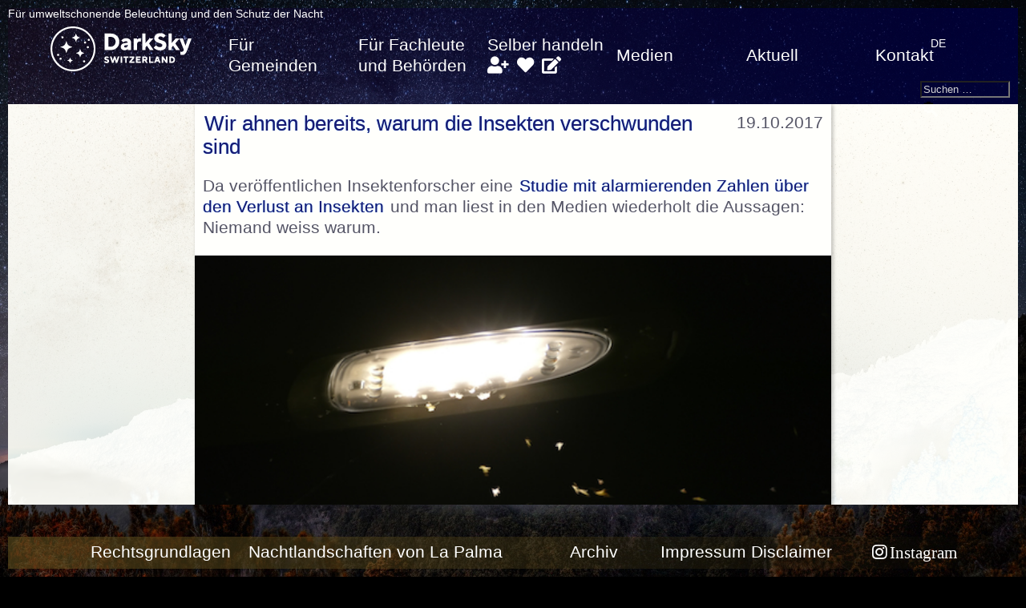

--- FILE ---
content_type: text/html; charset=UTF-8
request_url: http://www.darksky.ch/dss/de/2017/10/wir-ahnen-bereits-warum-die-insekten-verschwunden-sind/
body_size: 10376
content:


<!doctype html>
<html lang="de-DE">
	<head>
		<meta charset="UTF-8" />
		<meta name="viewport" content="width=device-width, initial-scale=1" />
		<title>Wir ahnen bereits, warum die Insekten verschwunden sind | </title>
		<script>(function(html){html.className = html.className.replace(/\bno-js\b/,'js')})(document.documentElement);</script>
<title>Wir ahnen bereits, warum die Insekten verschwunden sind &#8211; DarkSky Switzerland</title>
<meta name='robots' content='max-image-preview:large' />
	<style>img:is([sizes="auto" i], [sizes^="auto," i]) { contain-intrinsic-size: 3000px 1500px }</style>
	<link rel="alternate" hreflang="de" href="https://www.darksky.ch/dss/de/2017/10/wir-ahnen-bereits-warum-die-insekten-verschwunden-sind/" />
<link rel="alternate" hreflang="x-default" href="https://www.darksky.ch/dss/de/2017/10/wir-ahnen-bereits-warum-die-insekten-verschwunden-sind/" />
<link rel='dns-prefetch' href='//use.fontawesome.com' />
<link rel="alternate" type="application/rss+xml" title="DarkSky Switzerland &raquo; Feed" href="https://www.darksky.ch/dss/de/feed/" />
<link rel="alternate" type="application/rss+xml" title="DarkSky Switzerland &raquo; Kommentar-Feed" href="https://www.darksky.ch/dss/de/comments/feed/" />
<script>
window._wpemojiSettings = {"baseUrl":"https:\/\/s.w.org\/images\/core\/emoji\/16.0.1\/72x72\/","ext":".png","svgUrl":"https:\/\/s.w.org\/images\/core\/emoji\/16.0.1\/svg\/","svgExt":".svg","source":{"concatemoji":"http:\/\/www.darksky.ch\/dss\/wp-includes\/js\/wp-emoji-release.min.js?ver=6.8.3"}};
/*! This file is auto-generated */
!function(s,n){var o,i,e;function c(e){try{var t={supportTests:e,timestamp:(new Date).valueOf()};sessionStorage.setItem(o,JSON.stringify(t))}catch(e){}}function p(e,t,n){e.clearRect(0,0,e.canvas.width,e.canvas.height),e.fillText(t,0,0);var t=new Uint32Array(e.getImageData(0,0,e.canvas.width,e.canvas.height).data),a=(e.clearRect(0,0,e.canvas.width,e.canvas.height),e.fillText(n,0,0),new Uint32Array(e.getImageData(0,0,e.canvas.width,e.canvas.height).data));return t.every(function(e,t){return e===a[t]})}function u(e,t){e.clearRect(0,0,e.canvas.width,e.canvas.height),e.fillText(t,0,0);for(var n=e.getImageData(16,16,1,1),a=0;a<n.data.length;a++)if(0!==n.data[a])return!1;return!0}function f(e,t,n,a){switch(t){case"flag":return n(e,"\ud83c\udff3\ufe0f\u200d\u26a7\ufe0f","\ud83c\udff3\ufe0f\u200b\u26a7\ufe0f")?!1:!n(e,"\ud83c\udde8\ud83c\uddf6","\ud83c\udde8\u200b\ud83c\uddf6")&&!n(e,"\ud83c\udff4\udb40\udc67\udb40\udc62\udb40\udc65\udb40\udc6e\udb40\udc67\udb40\udc7f","\ud83c\udff4\u200b\udb40\udc67\u200b\udb40\udc62\u200b\udb40\udc65\u200b\udb40\udc6e\u200b\udb40\udc67\u200b\udb40\udc7f");case"emoji":return!a(e,"\ud83e\udedf")}return!1}function g(e,t,n,a){var r="undefined"!=typeof WorkerGlobalScope&&self instanceof WorkerGlobalScope?new OffscreenCanvas(300,150):s.createElement("canvas"),o=r.getContext("2d",{willReadFrequently:!0}),i=(o.textBaseline="top",o.font="600 32px Arial",{});return e.forEach(function(e){i[e]=t(o,e,n,a)}),i}function t(e){var t=s.createElement("script");t.src=e,t.defer=!0,s.head.appendChild(t)}"undefined"!=typeof Promise&&(o="wpEmojiSettingsSupports",i=["flag","emoji"],n.supports={everything:!0,everythingExceptFlag:!0},e=new Promise(function(e){s.addEventListener("DOMContentLoaded",e,{once:!0})}),new Promise(function(t){var n=function(){try{var e=JSON.parse(sessionStorage.getItem(o));if("object"==typeof e&&"number"==typeof e.timestamp&&(new Date).valueOf()<e.timestamp+604800&&"object"==typeof e.supportTests)return e.supportTests}catch(e){}return null}();if(!n){if("undefined"!=typeof Worker&&"undefined"!=typeof OffscreenCanvas&&"undefined"!=typeof URL&&URL.createObjectURL&&"undefined"!=typeof Blob)try{var e="postMessage("+g.toString()+"("+[JSON.stringify(i),f.toString(),p.toString(),u.toString()].join(",")+"));",a=new Blob([e],{type:"text/javascript"}),r=new Worker(URL.createObjectURL(a),{name:"wpTestEmojiSupports"});return void(r.onmessage=function(e){c(n=e.data),r.terminate(),t(n)})}catch(e){}c(n=g(i,f,p,u))}t(n)}).then(function(e){for(var t in e)n.supports[t]=e[t],n.supports.everything=n.supports.everything&&n.supports[t],"flag"!==t&&(n.supports.everythingExceptFlag=n.supports.everythingExceptFlag&&n.supports[t]);n.supports.everythingExceptFlag=n.supports.everythingExceptFlag&&!n.supports.flag,n.DOMReady=!1,n.readyCallback=function(){n.DOMReady=!0}}).then(function(){return e}).then(function(){var e;n.supports.everything||(n.readyCallback(),(e=n.source||{}).concatemoji?t(e.concatemoji):e.wpemoji&&e.twemoji&&(t(e.twemoji),t(e.wpemoji)))}))}((window,document),window._wpemojiSettings);
</script>
<style id='wp-emoji-styles-inline-css'>

	img.wp-smiley, img.emoji {
		display: inline !important;
		border: none !important;
		box-shadow: none !important;
		height: 1em !important;
		width: 1em !important;
		margin: 0 0.07em !important;
		vertical-align: -0.1em !important;
		background: none !important;
		padding: 0 !important;
	}
</style>
<link rel='stylesheet' id='wp-block-library-css' href='http://www.darksky.ch/dss/wp-includes/css/dist/block-library/style.min.css?ver=6.8.3' media='all' />
<style id='classic-theme-styles-inline-css'>
/*! This file is auto-generated */
.wp-block-button__link{color:#fff;background-color:#32373c;border-radius:9999px;box-shadow:none;text-decoration:none;padding:calc(.667em + 2px) calc(1.333em + 2px);font-size:1.125em}.wp-block-file__button{background:#32373c;color:#fff;text-decoration:none}
</style>
<style id='font-awesome-svg-styles-default-inline-css'>
.svg-inline--fa {
  display: inline-block;
  height: 1em;
  overflow: visible;
  vertical-align: -.125em;
}
</style>
<link rel='stylesheet' id='font-awesome-svg-styles-css' href='https://www.darksky.ch/dss/wp-content/uploads/font-awesome/v5.15.4/css/svg-with-js.css' media='all' />
<style id='font-awesome-svg-styles-inline-css'>
   .wp-block-font-awesome-icon svg::before,
   .wp-rich-text-font-awesome-icon svg::before {content: unset;}
</style>
<style id='global-styles-inline-css'>
:root{--wp--preset--aspect-ratio--square: 1;--wp--preset--aspect-ratio--4-3: 4/3;--wp--preset--aspect-ratio--3-4: 3/4;--wp--preset--aspect-ratio--3-2: 3/2;--wp--preset--aspect-ratio--2-3: 2/3;--wp--preset--aspect-ratio--16-9: 16/9;--wp--preset--aspect-ratio--9-16: 9/16;--wp--preset--color--black: #000000;--wp--preset--color--cyan-bluish-gray: #abb8c3;--wp--preset--color--white: #ffffff;--wp--preset--color--pale-pink: #f78da7;--wp--preset--color--vivid-red: #cf2e2e;--wp--preset--color--luminous-vivid-orange: #ff6900;--wp--preset--color--luminous-vivid-amber: #fcb900;--wp--preset--color--light-green-cyan: #7bdcb5;--wp--preset--color--vivid-green-cyan: #00d084;--wp--preset--color--pale-cyan-blue: #8ed1fc;--wp--preset--color--vivid-cyan-blue: #0693e3;--wp--preset--color--vivid-purple: #9b51e0;--wp--preset--gradient--vivid-cyan-blue-to-vivid-purple: linear-gradient(135deg,rgba(6,147,227,1) 0%,rgb(155,81,224) 100%);--wp--preset--gradient--light-green-cyan-to-vivid-green-cyan: linear-gradient(135deg,rgb(122,220,180) 0%,rgb(0,208,130) 100%);--wp--preset--gradient--luminous-vivid-amber-to-luminous-vivid-orange: linear-gradient(135deg,rgba(252,185,0,1) 0%,rgba(255,105,0,1) 100%);--wp--preset--gradient--luminous-vivid-orange-to-vivid-red: linear-gradient(135deg,rgba(255,105,0,1) 0%,rgb(207,46,46) 100%);--wp--preset--gradient--very-light-gray-to-cyan-bluish-gray: linear-gradient(135deg,rgb(238,238,238) 0%,rgb(169,184,195) 100%);--wp--preset--gradient--cool-to-warm-spectrum: linear-gradient(135deg,rgb(74,234,220) 0%,rgb(151,120,209) 20%,rgb(207,42,186) 40%,rgb(238,44,130) 60%,rgb(251,105,98) 80%,rgb(254,248,76) 100%);--wp--preset--gradient--blush-light-purple: linear-gradient(135deg,rgb(255,206,236) 0%,rgb(152,150,240) 100%);--wp--preset--gradient--blush-bordeaux: linear-gradient(135deg,rgb(254,205,165) 0%,rgb(254,45,45) 50%,rgb(107,0,62) 100%);--wp--preset--gradient--luminous-dusk: linear-gradient(135deg,rgb(255,203,112) 0%,rgb(199,81,192) 50%,rgb(65,88,208) 100%);--wp--preset--gradient--pale-ocean: linear-gradient(135deg,rgb(255,245,203) 0%,rgb(182,227,212) 50%,rgb(51,167,181) 100%);--wp--preset--gradient--electric-grass: linear-gradient(135deg,rgb(202,248,128) 0%,rgb(113,206,126) 100%);--wp--preset--gradient--midnight: linear-gradient(135deg,rgb(2,3,129) 0%,rgb(40,116,252) 100%);--wp--preset--font-size--small: 13px;--wp--preset--font-size--medium: 20px;--wp--preset--font-size--large: 36px;--wp--preset--font-size--x-large: 42px;--wp--preset--spacing--20: 0.44rem;--wp--preset--spacing--30: 0.67rem;--wp--preset--spacing--40: 1rem;--wp--preset--spacing--50: 1.5rem;--wp--preset--spacing--60: 2.25rem;--wp--preset--spacing--70: 3.38rem;--wp--preset--spacing--80: 5.06rem;--wp--preset--shadow--natural: 6px 6px 9px rgba(0, 0, 0, 0.2);--wp--preset--shadow--deep: 12px 12px 50px rgba(0, 0, 0, 0.4);--wp--preset--shadow--sharp: 6px 6px 0px rgba(0, 0, 0, 0.2);--wp--preset--shadow--outlined: 6px 6px 0px -3px rgba(255, 255, 255, 1), 6px 6px rgba(0, 0, 0, 1);--wp--preset--shadow--crisp: 6px 6px 0px rgba(0, 0, 0, 1);}:where(.is-layout-flex){gap: 0.5em;}:where(.is-layout-grid){gap: 0.5em;}body .is-layout-flex{display: flex;}.is-layout-flex{flex-wrap: wrap;align-items: center;}.is-layout-flex > :is(*, div){margin: 0;}body .is-layout-grid{display: grid;}.is-layout-grid > :is(*, div){margin: 0;}:where(.wp-block-columns.is-layout-flex){gap: 2em;}:where(.wp-block-columns.is-layout-grid){gap: 2em;}:where(.wp-block-post-template.is-layout-flex){gap: 1.25em;}:where(.wp-block-post-template.is-layout-grid){gap: 1.25em;}.has-black-color{color: var(--wp--preset--color--black) !important;}.has-cyan-bluish-gray-color{color: var(--wp--preset--color--cyan-bluish-gray) !important;}.has-white-color{color: var(--wp--preset--color--white) !important;}.has-pale-pink-color{color: var(--wp--preset--color--pale-pink) !important;}.has-vivid-red-color{color: var(--wp--preset--color--vivid-red) !important;}.has-luminous-vivid-orange-color{color: var(--wp--preset--color--luminous-vivid-orange) !important;}.has-luminous-vivid-amber-color{color: var(--wp--preset--color--luminous-vivid-amber) !important;}.has-light-green-cyan-color{color: var(--wp--preset--color--light-green-cyan) !important;}.has-vivid-green-cyan-color{color: var(--wp--preset--color--vivid-green-cyan) !important;}.has-pale-cyan-blue-color{color: var(--wp--preset--color--pale-cyan-blue) !important;}.has-vivid-cyan-blue-color{color: var(--wp--preset--color--vivid-cyan-blue) !important;}.has-vivid-purple-color{color: var(--wp--preset--color--vivid-purple) !important;}.has-black-background-color{background-color: var(--wp--preset--color--black) !important;}.has-cyan-bluish-gray-background-color{background-color: var(--wp--preset--color--cyan-bluish-gray) !important;}.has-white-background-color{background-color: var(--wp--preset--color--white) !important;}.has-pale-pink-background-color{background-color: var(--wp--preset--color--pale-pink) !important;}.has-vivid-red-background-color{background-color: var(--wp--preset--color--vivid-red) !important;}.has-luminous-vivid-orange-background-color{background-color: var(--wp--preset--color--luminous-vivid-orange) !important;}.has-luminous-vivid-amber-background-color{background-color: var(--wp--preset--color--luminous-vivid-amber) !important;}.has-light-green-cyan-background-color{background-color: var(--wp--preset--color--light-green-cyan) !important;}.has-vivid-green-cyan-background-color{background-color: var(--wp--preset--color--vivid-green-cyan) !important;}.has-pale-cyan-blue-background-color{background-color: var(--wp--preset--color--pale-cyan-blue) !important;}.has-vivid-cyan-blue-background-color{background-color: var(--wp--preset--color--vivid-cyan-blue) !important;}.has-vivid-purple-background-color{background-color: var(--wp--preset--color--vivid-purple) !important;}.has-black-border-color{border-color: var(--wp--preset--color--black) !important;}.has-cyan-bluish-gray-border-color{border-color: var(--wp--preset--color--cyan-bluish-gray) !important;}.has-white-border-color{border-color: var(--wp--preset--color--white) !important;}.has-pale-pink-border-color{border-color: var(--wp--preset--color--pale-pink) !important;}.has-vivid-red-border-color{border-color: var(--wp--preset--color--vivid-red) !important;}.has-luminous-vivid-orange-border-color{border-color: var(--wp--preset--color--luminous-vivid-orange) !important;}.has-luminous-vivid-amber-border-color{border-color: var(--wp--preset--color--luminous-vivid-amber) !important;}.has-light-green-cyan-border-color{border-color: var(--wp--preset--color--light-green-cyan) !important;}.has-vivid-green-cyan-border-color{border-color: var(--wp--preset--color--vivid-green-cyan) !important;}.has-pale-cyan-blue-border-color{border-color: var(--wp--preset--color--pale-cyan-blue) !important;}.has-vivid-cyan-blue-border-color{border-color: var(--wp--preset--color--vivid-cyan-blue) !important;}.has-vivid-purple-border-color{border-color: var(--wp--preset--color--vivid-purple) !important;}.has-vivid-cyan-blue-to-vivid-purple-gradient-background{background: var(--wp--preset--gradient--vivid-cyan-blue-to-vivid-purple) !important;}.has-light-green-cyan-to-vivid-green-cyan-gradient-background{background: var(--wp--preset--gradient--light-green-cyan-to-vivid-green-cyan) !important;}.has-luminous-vivid-amber-to-luminous-vivid-orange-gradient-background{background: var(--wp--preset--gradient--luminous-vivid-amber-to-luminous-vivid-orange) !important;}.has-luminous-vivid-orange-to-vivid-red-gradient-background{background: var(--wp--preset--gradient--luminous-vivid-orange-to-vivid-red) !important;}.has-very-light-gray-to-cyan-bluish-gray-gradient-background{background: var(--wp--preset--gradient--very-light-gray-to-cyan-bluish-gray) !important;}.has-cool-to-warm-spectrum-gradient-background{background: var(--wp--preset--gradient--cool-to-warm-spectrum) !important;}.has-blush-light-purple-gradient-background{background: var(--wp--preset--gradient--blush-light-purple) !important;}.has-blush-bordeaux-gradient-background{background: var(--wp--preset--gradient--blush-bordeaux) !important;}.has-luminous-dusk-gradient-background{background: var(--wp--preset--gradient--luminous-dusk) !important;}.has-pale-ocean-gradient-background{background: var(--wp--preset--gradient--pale-ocean) !important;}.has-electric-grass-gradient-background{background: var(--wp--preset--gradient--electric-grass) !important;}.has-midnight-gradient-background{background: var(--wp--preset--gradient--midnight) !important;}.has-small-font-size{font-size: var(--wp--preset--font-size--small) !important;}.has-medium-font-size{font-size: var(--wp--preset--font-size--medium) !important;}.has-large-font-size{font-size: var(--wp--preset--font-size--large) !important;}.has-x-large-font-size{font-size: var(--wp--preset--font-size--x-large) !important;}
:where(.wp-block-post-template.is-layout-flex){gap: 1.25em;}:where(.wp-block-post-template.is-layout-grid){gap: 1.25em;}
:where(.wp-block-columns.is-layout-flex){gap: 2em;}:where(.wp-block-columns.is-layout-grid){gap: 2em;}
:root :where(.wp-block-pullquote){font-size: 1.5em;line-height: 1.6;}
</style>
<link rel='stylesheet' id='pb-accordion-blocks-style-css' href='http://www.darksky.ch/dss/wp-content/plugins/accordion-blocks/build/index.css?ver=1769121145' media='all' />
<link rel='stylesheet' id='archives-cal-arw-theme1-css' href='http://www.darksky.ch/dss/wp-content/plugins/archives-calendar-widget/themes/arw-theme1.css?ver=1.0.14' media='all' />
<link rel='stylesheet' id='contact-form-7-css' href='http://www.darksky.ch/dss/wp-content/plugins/contact-form-7/includes/css/styles.css?ver=6.1.3' media='all' />
<link rel='stylesheet' id='wpml-legacy-horizontal-list-0-css' href='http://www.darksky.ch/dss/wp-content/plugins/sitepress-multilingual-cms/templates/language-switchers/legacy-list-horizontal/style.min.css?ver=1' media='all' />
<style id='wpml-legacy-horizontal-list-0-inline-css'>
.wpml-ls-statics-shortcode_actions{background-color:#ffffff;}.wpml-ls-statics-shortcode_actions, .wpml-ls-statics-shortcode_actions .wpml-ls-sub-menu, .wpml-ls-statics-shortcode_actions a {border-color:#cdcdcd;}.wpml-ls-statics-shortcode_actions a, .wpml-ls-statics-shortcode_actions .wpml-ls-sub-menu a, .wpml-ls-statics-shortcode_actions .wpml-ls-sub-menu a:link, .wpml-ls-statics-shortcode_actions li:not(.wpml-ls-current-language) .wpml-ls-link, .wpml-ls-statics-shortcode_actions li:not(.wpml-ls-current-language) .wpml-ls-link:link {color:#444444;background-color:#ffffff;}.wpml-ls-statics-shortcode_actions .wpml-ls-sub-menu a:hover,.wpml-ls-statics-shortcode_actions .wpml-ls-sub-menu a:focus, .wpml-ls-statics-shortcode_actions .wpml-ls-sub-menu a:link:hover, .wpml-ls-statics-shortcode_actions .wpml-ls-sub-menu a:link:focus {color:#000000;background-color:#eeeeee;}.wpml-ls-statics-shortcode_actions .wpml-ls-current-language > a {color:#444444;background-color:#ffffff;}.wpml-ls-statics-shortcode_actions .wpml-ls-current-language:hover>a, .wpml-ls-statics-shortcode_actions .wpml-ls-current-language>a:focus {color:#000000;background-color:#eeeeee;}
text-align:right;
</style>
<link rel='stylesheet' id='wpml-legacy-post-translations-0-css' href='http://www.darksky.ch/dss/wp-content/plugins/sitepress-multilingual-cms/templates/language-switchers/legacy-post-translations/style.min.css?ver=1' media='all' />
<link rel='stylesheet' id='style-css' href='http://www.darksky.ch/dss/wp-content/themes/darksky2021theme/style.css?ver=6.8.3' media='all' />
<link rel='stylesheet' id='font-awesome-official-css' href='https://use.fontawesome.com/releases/v5.15.4/css/all.css' media='all' integrity="sha384-DyZ88mC6Up2uqS4h/KRgHuoeGwBcD4Ng9SiP4dIRy0EXTlnuz47vAwmeGwVChigm" crossorigin="anonymous" />
<style id='kadence-blocks-global-variables-inline-css'>
:root {--global-kb-font-size-sm:clamp(0.8rem, 0.73rem + 0.217vw, 0.9rem);--global-kb-font-size-md:clamp(1.1rem, 0.995rem + 0.326vw, 1.25rem);--global-kb-font-size-lg:clamp(1.75rem, 1.576rem + 0.543vw, 2rem);--global-kb-font-size-xl:clamp(2.25rem, 1.728rem + 1.63vw, 3rem);--global-kb-font-size-xxl:clamp(2.5rem, 1.456rem + 3.26vw, 4rem);--global-kb-font-size-xxxl:clamp(2.75rem, 0.489rem + 7.065vw, 6rem);}:root {--global-palette1: #3182CE;--global-palette2: #2B6CB0;--global-palette3: #1A202C;--global-palette4: #2D3748;--global-palette5: #4A5568;--global-palette6: #718096;--global-palette7: #EDF2F7;--global-palette8: #F7FAFC;--global-palette9: #ffffff;}
</style>
<!--n2css--><!--n2js--><script id="wpml-cookie-js-extra">
var wpml_cookies = {"wp-wpml_current_language":{"value":"de","expires":1,"path":"\/"}};
var wpml_cookies = {"wp-wpml_current_language":{"value":"de","expires":1,"path":"\/"}};
</script>
<script src="http://www.darksky.ch/dss/wp-content/plugins/sitepress-multilingual-cms/res/js/cookies/language-cookie.js?ver=485900" id="wpml-cookie-js" defer data-wp-strategy="defer"></script>
<script src="http://www.darksky.ch/dss/wp-includes/js/jquery/jquery.min.js?ver=3.7.1" id="jquery-core-js"></script>
<script src="http://www.darksky.ch/dss/wp-includes/js/jquery/jquery-migrate.min.js?ver=3.4.1" id="jquery-migrate-js"></script>
<script src="http://www.darksky.ch/dss/wp-content/plugins/archives-calendar-widget/admin/js/jquery.arcw-init.js?ver=1.0.14" id="jquery-arcw-js"></script>
<script src="http://www.darksky.ch/dss/wp-content/themes/darksky2021theme/js/d3-geo.min.js?ver=20250605" id="darksky2021-map1-js"></script>
<script src="http://www.darksky.ch/dss/wp-content/themes/darksky2021theme/js/d3.min.js?ver=20250605" id="darksky2021-map2-js"></script>
<script src="http://www.darksky.ch/dss/wp-content/themes/darksky2021theme/js/map.js?ver=20250624" id="darksky2021-map3-js"></script>
<script id="wpml-browser-redirect-js-extra">
var wpml_browser_redirect_params = {"pageLanguage":"de","languageUrls":{"de_de":"https:\/\/www.darksky.ch\/dss\/de\/2017\/10\/wir-ahnen-bereits-warum-die-insekten-verschwunden-sind\/","de":"https:\/\/www.darksky.ch\/dss\/de\/2017\/10\/wir-ahnen-bereits-warum-die-insekten-verschwunden-sind\/"},"cookie":{"name":"_icl_visitor_lang_js","domain":"www.darksky.ch","path":"\/dss\/","expiration":24}};
</script>
<script src="http://www.darksky.ch/dss/wp-content/plugins/sitepress-multilingual-cms/dist/js/browser-redirect/app.js?ver=485900" id="wpml-browser-redirect-js"></script>
<link rel="https://api.w.org/" href="https://www.darksky.ch/dss/de/wp-json/" /><link rel="alternate" title="JSON" type="application/json" href="https://www.darksky.ch/dss/de/wp-json/wp/v2/posts/7805" /><link rel="EditURI" type="application/rsd+xml" title="RSD" href="https://www.darksky.ch/dss/xmlrpc.php?rsd" />
<meta name="generator" content="WordPress 6.8.3" />
<link rel="canonical" href="https://www.darksky.ch/dss/de/2017/10/wir-ahnen-bereits-warum-die-insekten-verschwunden-sind/" />
<link rel='shortlink' href='https://www.darksky.ch/dss/de/?p=7805' />
<link rel="alternate" title="oEmbed (JSON)" type="application/json+oembed" href="https://www.darksky.ch/dss/de/wp-json/oembed/1.0/embed?url=https%3A%2F%2Fwww.darksky.ch%2Fdss%2Fde%2F2017%2F10%2Fwir-ahnen-bereits-warum-die-insekten-verschwunden-sind%2F" />
<link rel="alternate" title="oEmbed (XML)" type="text/xml+oembed" href="https://www.darksky.ch/dss/de/wp-json/oembed/1.0/embed?url=https%3A%2F%2Fwww.darksky.ch%2Fdss%2Fde%2F2017%2F10%2Fwir-ahnen-bereits-warum-die-insekten-verschwunden-sind%2F&#038;format=xml" />
<meta name="generator" content="WPML ver:4.8.5 stt:4,3,27;" />
<script type="text/javascript">//<![CDATA[
  function external_links_in_new_windows_loop() {
    if (!document.links) {
      document.links = document.getElementsByTagName('a');
    }
    var change_link = false;
    var force = '';
    var ignore = '';

    for (var t=0; t<document.links.length; t++) {
      var all_links = document.links[t];
      change_link = false;
      
      if(document.links[t].hasAttribute('onClick') == false) {
        // forced if the address starts with http (or also https), but does not link to the current domain
        if(all_links.href.search(/^http/) != -1 && all_links.href.search('www.darksky.ch') == -1 && all_links.href.search(/^#/) == -1) {
          // console.log('Changed ' + all_links.href);
          change_link = true;
        }
          
        if(force != '' && all_links.href.search(force) != -1) {
          // forced
          // console.log('force ' + all_links.href);
          change_link = true;
        }
        
        if(ignore != '' && all_links.href.search(ignore) != -1) {
          // console.log('ignore ' + all_links.href);
          // ignored
          change_link = false;
        }

        if(change_link == true) {
          // console.log('Changed ' + all_links.href);
          document.links[t].setAttribute('onClick', 'javascript:window.open(\'' + all_links.href.replace(/'/g, '') + '\', \'_blank\', \'noopener\'); return false;');
          document.links[t].removeAttribute('target');
        }
      }
    }
  }
  
  // Load
  function external_links_in_new_windows_load(func)
  {  
    var oldonload = window.onload;
    if (typeof window.onload != 'function'){
      window.onload = func;
    } else {
      window.onload = function(){
        oldonload();
        func();
      }
    }
  }

  external_links_in_new_windows_load(external_links_in_new_windows_loop);
  //]]></script>

<style>
	span.oe_textdirection { unicode-bidi: bidi-override; direction: rtl; }
	span.oe_displaynone { display: none; }
</style>
<link rel="icon" href="https://www.darksky.ch/dss/wp-content/uploads/2025/02/DarkSky_favicon-150x150.png" sizes="32x32" />
<link rel="icon" href="https://www.darksky.ch/dss/wp-content/uploads/2025/02/DarkSky_favicon-300x300.png" sizes="192x192" />
<link rel="apple-touch-icon" href="https://www.darksky.ch/dss/wp-content/uploads/2025/02/DarkSky_favicon-300x300.png" />
<meta name="msapplication-TileImage" content="https://www.darksky.ch/dss/wp-content/uploads/2025/02/DarkSky_favicon-300x300.png" />
		<link rel="alternate" type="application/rss+xml" title="SAG-SAS Astronomy News" href="https://sag-sas.ch/feed?p=26242" />
	</head>
		<body class="wp-singular post-template-default single single-post postid-7805 single-format-standard wp-custom-logo wp-theme-darksky2021theme" style="background-color:black;background-image:url('https://www.darksky.ch/dss/wp-content/uploads/2021/05/Jupiter_Urs_Leutenegger.jpg');background-image-width:1920px;background-image-height:1080px; background-attachment: fixed; background-size: cover; background-position:center;" >
					<div class="bodycontainer">
		<h4>Für umweltschonende Beleuchtung und den Schutz der Nacht</h4>
		<header id="masthead" class="site-header">
						<section class="site-logo">
							<a title="DarkSky Switzerland" href="https://www.darksky.ch/dss/de/"><a href="https://www.darksky.ch/dss/de/" class="custom-logo-link" rel="home"><img width="240" height="60" src="https://www.darksky.ch/dss/wp-content/uploads/2025/02/cropped-DarkSky_Switzerland_horizontal_invers_logo_web.png" class="custom-logo" alt="DarkSky Switzerland" decoding="async" /></a></a><br/>
						</section>
												<button id="menu-toggle" class="menu-toggle">menu</button>
			<div id="site-header-menu" class="site-header-menu">
						<nav id="site-navigation" class="primary-navigation" role="navigation" aria-label="Primary menu">
				<div class="primary-menu-container"><ul id="primary-menu-list" class="menu-wrapper"><li id="menu-item-12653" class="menu-item menu-item-type-post_type menu-item-object-page menu-item-12653"><a href="https://www.darksky.ch/dss/de/fuer-gemeinden/">Für Gemeinden</a></li>
<li id="menu-item-12656" class="menu-item menu-item-type-post_type menu-item-object-page menu-item-12656"><a href="https://www.darksky.ch/dss/de/fuer-fachleute-und-behoerden/">Für Fachleute und Behörden</a></li>
<li id="menu-item-12662" class="menu-item menu-item-type-post_type menu-item-object-page menu-item-12662"><a href="https://www.darksky.ch/dss/de/selber-handeln/">Selber handeln <a title="Mitglied werden" href="https://www.darksky.ch/dss/de/darksky-switzerland/mitglied-werden/"><i class="fa fa-user-plus" aria-hidden="true"></i></a> <a title="Spenden" href="https://www.darksky.ch/dss/de/darksky-switzerland/spenden/"><i class="fa fa-heart" aria-hidden="true"></i></a> <a title="Adresse ändern" href="https://www.darksky.ch/dss/de/darksky-switzerland/adressaenderung/"><i class="fa fa-edit" aria-hidden="true"></i></a></a></li>
<li id="menu-item-12659" class="menu-item menu-item-type-post_type menu-item-object-page menu-item-12659"><a href="https://www.darksky.ch/dss/de/medien/">Medien</a></li>
<li id="menu-item-12676" class="menu-item menu-item-type-post_type menu-item-object-page menu-item-12676"><a href="https://www.darksky.ch/dss/de/aktuell/">Aktuell</a></li>
<li id="menu-item-12988" class="menu-item menu-item-type-post_type menu-item-object-page menu-item-12988"><a href="https://www.darksky.ch/dss/de/kontakt/">Kontakt</a></li>
<li id="menu-item-12806" class="menu-item menu-item-type-post_type menu-item-object-page menu-item-12806"><a href="https://www.darksky.ch/dss/de/rechtsgrundlagen/">Rechtsgrundlagen</a></li>
<li id="menu-item-12810" class="menu-item menu-item-type-post_type menu-item-object-page menu-item-12810"><a href="https://www.darksky.ch/dss/de/nachtlandschaften-von-la-palma/">Nachtlandschaften von La Palma</a></li>
<li id="menu-item-12718" class="menu-item menu-item-type-post_type menu-item-object-page menu-item-12718"><a href="https://www.darksky.ch/dss/de/archiv/">Archiv</a></li>
<li id="menu-item-12719" class="menu-item menu-item-type-post_type menu-item-object-page menu-item-12719"><a href="https://www.darksky.ch/dss/de/impressum-disclaimer/">Impressum Disclaimer</a></li>
<li id="menu-item-13561" class="menu-item menu-item-type-custom menu-item-object-custom menu-item-13561"><a href="https://instagram.com/darkskyswitzerland/">Instagram</a></li>
</ul></div>			</nav><!-- #site-navigation -->
						</div><!-- .site-header-menu -->
						<div class="dssmenu"><!---->
						<div id="header-widget-area" class="dss-widget-area widget-area" role="complementary">
			<div class="dssheaderwidget">
<div class="lang_sel_list_horizontal wpml-ls-sidebars-header-widget-area wpml-ls wpml-ls-legacy-list-horizontal" id="lang_sel_list">
	<ul role="menu"><li class="icl-de wpml-ls-slot-header-widget-area wpml-ls-item wpml-ls-item-de wpml-ls-current-language wpml-ls-first-item wpml-ls-last-item wpml-ls-item-legacy-list-horizontal" role="none">
				<a href="https://www.darksky.ch/dss/de/2017/10/wir-ahnen-bereits-warum-die-insekten-verschwunden-sind/" class="wpml-ls-link" role="menuitem" >
                    <span class="wpml-ls-native icl_lang_sel_native" role="menuitem">DE</span></a>
			</li></ul>
</div>
</div><div class="dssheaderwidget">Search<form role="search" method="get" class="search-form" action="https://www.darksky.ch/dss/de/">
				<label>
					<span class="screen-reader-text">Suche nach:</span>
					<input type="search" class="search-field" placeholder="Suchen …" value="" name="s" />
				</label>
				<input type="submit" class="search-submit" value="Suchen" />
			</form></div>			</div>
			</div>
					</header>
				<main class="whiten">
						<section class="sidebar-left">
		</section>
				<article class="content">
		<div style="position:relative;float:right;margin:var(--body-padding-size);">19.10.2017</div>
        <h2><a href="https://www.darksky.ch/dss/de/2017/10/wir-ahnen-bereits-warum-die-insekten-verschwunden-sind/">Wir ahnen bereits, warum die Insekten verschwunden sind</a></h2>


		<p>Da veröffentlichen Insektenforscher eine <a href="http://www.darksky.ch/dss/de/2017/10/nzz-wo-sind-die-insekten-hin/" target="_blank" rel="noopener">Studie mit alarmierenden Zahlen über den Verlust an Insekten</a> und man liest in den Medien wiederholt die Aussagen: Niemand weiss warum.</p>
<figure id="attachment_7809" aria-describedby="caption-attachment-7809" style="width: 571px" class="wp-caption aligncenter"><img fetchpriority="high" decoding="async" class="wp-image-7809 size-full" src="http://www.darksky.ch/dss/wp-content/uploads/2017/10/LED_4000K_Insekten.png" alt="© Lukas D. Schuler, Dark-Sky Switzerland" width="571" height="571" srcset="https://www.darksky.ch/dss/wp-content/uploads/2017/10/LED_4000K_Insekten.png 571w, https://www.darksky.ch/dss/wp-content/uploads/2017/10/LED_4000K_Insekten-150x150.png 150w, https://www.darksky.ch/dss/wp-content/uploads/2017/10/LED_4000K_Insekten-300x300.png 300w" sizes="(max-width: 571px) 85vw, 571px" /><figcaption id="caption-attachment-7809" class="wp-caption-text">Moderne LED-Leuchte als &#8222;Staubauger&#8220; für Insekten. Am Leuchtenglas klettert eine Spinne und sammelt ihre Nahrung ein.</figcaption></figure>
<p>Gleichzeitig beklagen sich Engagierte aus den Kreisen in und um Dark-Sky Switzerland seit Jahrzehnten über den Staubsauger-Effekt der künstlichen Beleuchtung, dass Lichtquellen mit blauen Lichtanteilen ohne Probleme über Hundert Insekten pro Nacht anziehen und diese nicht ihrer natürlichen Bestimmung (Nahrungssuche, Fortpflanzung, Bestäubung) nachgehen, sondern sogar noch von spezialisierten Fressfeinden (Spinnen, etwa 10% der Fledermausarten) gejagt werden und dann als Futter in den dunklen Ökosystemen fehlen.</p>
<p>Es sind Millionen oder Milliarden Insekten die in jedem Land in Europa pro Nacht verschwinden. Dass dies eines Tages unwiederbringliche Folgen haben könnte, müsste uns allen einleuchten.</p>
<p>Nachfolgende Artikel enthalten ebenfalls den Suchbegriff Insekten und zeigen eindrücklich, die Liste des gesammelten Wissens ist lang und man muss nur eins und eins zusammenzählen.</p>
<p>» <a href="http://www.darksky.ch/dss/de/?s=Insekten" target="_blank" rel="noopener">Insekten</a> (auf darksky.ch)</p>
<p>&nbsp;</p>		</article>
		<section class="sidebar-right">
		</section>
		</main>
		<footer class="site-footer">
					<nav aria-label="Footer Left menu" class="footer-navigation">
				<ul class="footer-navigation-wrapper">
					<li id="menu-item-12812" class="menu-item menu-item-type-post_type menu-item-object-page menu-item-12812"><a href="https://www.darksky.ch/dss/de/rechtsgrundlagen/"><span>Rechtsgrundlagen</span></a></li>
<li id="menu-item-12813" class="menu-item menu-item-type-post_type menu-item-object-page menu-item-12813"><a href="https://www.darksky.ch/dss/de/nachtlandschaften-von-la-palma/"><span>Nachtlandschaften von La Palma</span></a></li>
				</ul><!-- .footer-navigation-wrapper -->
			</nav><!-- .footer-navigation -->
							<nav aria-label="Footer Right menu" class="footer-navigation">
				<ul class="footer-navigation-wrapper">
					<li id="menu-item-12619" class="menu-item menu-item-type-post_type menu-item-object-page menu-item-12619"><a href="https://www.darksky.ch/dss/de/archiv/"><span>Archiv</span></a></li>
<li id="menu-item-12636" class="menu-item menu-item-type-post_type menu-item-object-page menu-item-12636"><a href="https://www.darksky.ch/dss/de/impressum-disclaimer/"><span>Impressum Disclaimer</span></a></li>
<li id="menu-item-12914" class="fab fa-instagram menu-item menu-item-type-custom menu-item-object-custom menu-item-12914"><a href="https://instagram.com/darkskyswitzerland"><span>Instagram</span></a></li>
				</ul><!-- .footer-navigation-wrapper -->
			</nav><!-- .footer-navigation -->
							<nav class="social-navigation" role="navigation" aria-label="Footer Social Links Menu">
				<div class="menu-social-media-container"><ul id="menu-social-media" class="social-links-menu"><li id="menu-item-12915" class="fab fa-instagram menu-item menu-item-type-custom menu-item-object-custom menu-item-12915"><a href="https://instagram.com/darkskyswitzerland/"><span class="screen-reader-text">Instagram</span></a></li>
</ul></div>			</nav><!-- .social-navigation -->
			    		</footer>
	</div> <!-- close div class bodycontainer -->
	<script type="speculationrules">
{"prefetch":[{"source":"document","where":{"and":[{"href_matches":"\/dss\/de\/*"},{"not":{"href_matches":["\/dss\/wp-*.php","\/dss\/wp-admin\/*","\/dss\/wp-content\/uploads\/*","\/dss\/wp-content\/*","\/dss\/wp-content\/plugins\/*","\/dss\/wp-content\/themes\/darksky2021theme\/*","\/dss\/de\/*\\?(.+)"]}},{"not":{"selector_matches":"a[rel~=\"nofollow\"]"}},{"not":{"selector_matches":".no-prefetch, .no-prefetch a"}}]},"eagerness":"conservative"}]}
</script>
<script src="http://www.darksky.ch/dss/wp-content/plugins/accordion-blocks/js/accordion-blocks.min.js?ver=1769121145" id="pb-accordion-blocks-frontend-script-js"></script>
<script src="http://www.darksky.ch/dss/wp-includes/js/dist/hooks.min.js?ver=4d63a3d491d11ffd8ac6" id="wp-hooks-js"></script>
<script src="http://www.darksky.ch/dss/wp-includes/js/dist/i18n.min.js?ver=5e580eb46a90c2b997e6" id="wp-i18n-js"></script>
<script id="wp-i18n-js-after">
wp.i18n.setLocaleData( { 'text direction\u0004ltr': [ 'ltr' ] } );
</script>
<script src="http://www.darksky.ch/dss/wp-content/plugins/contact-form-7/includes/swv/js/index.js?ver=6.1.3" id="swv-js"></script>
<script id="contact-form-7-js-translations">
( function( domain, translations ) {
	var localeData = translations.locale_data[ domain ] || translations.locale_data.messages;
	localeData[""].domain = domain;
	wp.i18n.setLocaleData( localeData, domain );
} )( "contact-form-7", {"translation-revision-date":"2025-10-26 03:28:49+0000","generator":"GlotPress\/4.0.3","domain":"messages","locale_data":{"messages":{"":{"domain":"messages","plural-forms":"nplurals=2; plural=n != 1;","lang":"de"},"This contact form is placed in the wrong place.":["Dieses Kontaktformular wurde an der falschen Stelle platziert."],"Error:":["Fehler:"]}},"comment":{"reference":"includes\/js\/index.js"}} );
</script>
<script id="contact-form-7-js-before">
var wpcf7 = {
    "api": {
        "root": "https:\/\/www.darksky.ch\/dss\/de\/wp-json\/",
        "namespace": "contact-form-7\/v1"
    }
};
</script>
<script src="http://www.darksky.ch/dss/wp-content/plugins/contact-form-7/includes/js/index.js?ver=6.1.3" id="contact-form-7-js"></script>
<script id="darksky2021-script-js-extra">
var screenReaderText = {"expand":"expand child menu","collapse":"collapse child menu"};
</script>
<script src="http://www.darksky.ch/dss/wp-content/themes/darksky2021theme/js/functions.js?ver=20160816" id="darksky2021-script-js"></script>
<p id="wpml_credit_footer"><a href="https://wpml.org/de/" rel="nofollow" >Mehrsprachiges WordPress</a> mit WPML</p>
<script type="text/javascript">
		document.addEventListener("DOMContentLoaded", function() {
		test = window.location.search;
		if (test.length>7) {
			suche = test.substring(8);
			let x = document.getElementsByClassName('kt-blocks-accordion-title');
			for (let i = 0; i < x.length; i++) {
				if (x[i].innerHTML == suche) { //gefunden
					myid = [];
					let c = document.body.querySelectorAll('div.kt-accordion-inner-wrap');
					for (let k = 0; k < c.length; k++) {
						c[k].removeAttribute('data-start-open');
					}
					let b = document.body.querySelectorAll('button.kt-accordion-panel-active');
					for (let j = 0; j < b.length; j++) {
						b[j].classList.remove('kt-accordion-panel-active');
						b[j].setAttribute('aria-expanded','false');
						myid[j]='kt-accordion-panel-'+b[j].id.split('-').pop();
						let a = document.body.querySelectorAll('#'+myid[j])
						for (let i = 0; i < a.length; i++) {
							a[i].setAttribute('style','display:none;');
						}
					}
					kind=x[i];
					elter=kind.parentNode;
					while (elter.tagName!='DIV') {
						elter=elter.parentNode;
						if (elter.tagName=='DIV') {
							break;
						} 
					}
					let y = elter.children[0];
					y.classList.add('kt-accordion-panel-active');
					y.setAttribute('aria-expanded','true');
					elter=y.parentNode;
					sibling = elter.nextSibling;
					if (sibling.hasAttribute('style')) {
						sibling.removeAttribute('style');
					}
					sibling.classList.remove('kt-accordion-panel-hidden');
					sibling.setAttribute('class','kt-accordion-panel kt-accordion-panel-active');
					elter=sibling.parentNode;
					while (!elter.classList.contains('kt-accordion-panel-inner')) {
						elter=elter.parentNode;
						if (elter.classList.contains('kt-accordion-panel-inner')) {
							break;
						} 
					}
					elter=elter.parentNode
					elter.setAttribute('class','kt-accordion-panel kt-accordion-panel-active');
					if (elter.hasAttribute('style')) {
						elter.removeAttribute('style');
					}
					sibling=elter.previousSibling;
					child=sibling.children[0];
					child.classList.add('kt-accordion-panel-active');
					child.setAttribute('aria-expanded','true');
					
					while (!elter.classList.contains('kt-accordion-panel-inner')) {
						elter=elter.parentNode;
						if (elter.classList.contains('kt-accordion-panel-inner')) {
							break;
						} 
					}
					elter=elter.parentNode
					elter.classList.remove('kt-accordion-panel-hidden');
					elter.classList.add('kt-accordion-panel-active');
					if (elter.hasAttribute('style')) {
						elter.removeAttribute('style');
					}
				}
			} 			
		} else {
			// Fragment doesn't exist
		}
	});
</script>
	</body>
</html>
